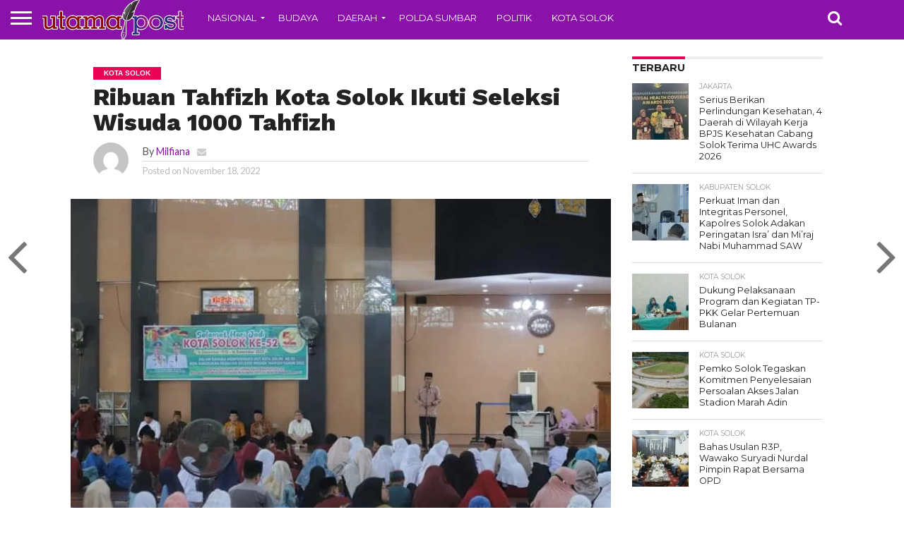

--- FILE ---
content_type: text/html; charset=UTF-8
request_url: https://utamapost.co.id/ribuan-tahfizh-kota-solok-ikuti-seleksi-wisuda-1000-tahfizh/
body_size: 23002
content:
<!DOCTYPE html>
<html lang="id">
<head>
<meta charset="UTF-8" >
<meta name="viewport" id="viewport" content="width=device-width, initial-scale=1.0, maximum-scale=1.0, minimum-scale=1.0, user-scalable=no" />


<link rel="alternate" type="application/rss+xml" title="RSS 2.0" href="https://utamapost.co.id/feed/" />
<link rel="alternate" type="text/xml" title="RSS .92" href="https://utamapost.co.id/feed/rss/" />
<link rel="alternate" type="application/atom+xml" title="Atom 0.3" href="https://utamapost.co.id/feed/atom/" />
<link rel="pingback" href="https://utamapost.co.id/xmlrpc.php" />

<meta property="og:image" content="https://utamapost.co.id/wp-content/uploads/2022/11/IMG_1668835002050.jpg" />
<meta name="twitter:image" content="https://utamapost.co.id/wp-content/uploads/2022/11/IMG_1668835002050.jpg" />

<meta property="og:type" content="article" />
<meta property="og:description" content="Solok, (Utama Post), Dalam rangka memperingati HUT Kota Solok yang ke 52, Ribuan Tahfizh di kota Solok mengikuti seleksi wisuda tahfizh Kota Solok, pada Jum&#8217;at (18/11/2022), bertempat di Mesjid Agung Al Muhsinin Kota Solok. Seleksi tersebut dibuka secara symbolis oleh Wakil Wali Kota Solok Dr. H. Ramadhani Kirana Putra, SE, MM, yang juga turut dihadiri oleh, [&hellip;]" />
<meta name="twitter:card" content="summary">
<meta name="twitter:url" content="https://utamapost.co.id/ribuan-tahfizh-kota-solok-ikuti-seleksi-wisuda-1000-tahfizh/">
<meta name="twitter:title" content="Ribuan Tahfizh Kota Solok Ikuti Seleksi Wisuda 1000 Tahfizh">
<meta name="twitter:description" content="Solok, (Utama Post), Dalam rangka memperingati HUT Kota Solok yang ke 52, Ribuan Tahfizh di kota Solok mengikuti seleksi wisuda tahfizh Kota Solok, pada Jum&#8217;at (18/11/2022), bertempat di Mesjid Agung Al Muhsinin Kota Solok. Seleksi tersebut dibuka secara symbolis oleh Wakil Wali Kota Solok Dr. H. Ramadhani Kirana Putra, SE, MM, yang juga turut dihadiri oleh, [&hellip;]">


<title>Ribuan Tahfizh Kota Solok Ikuti Seleksi Wisuda 1000 Tahfizh &#8211; Utamapost</title>
<meta name='robots' content='max-image-preview:large' />
	<style>img:is([sizes="auto" i], [sizes^="auto," i]) { contain-intrinsic-size: 3000px 1500px }</style>
	<link rel='dns-prefetch' href='//www.googletagmanager.com' />
<link rel='dns-prefetch' href='//netdna.bootstrapcdn.com' />
<link rel="alternate" type="application/rss+xml" title="Utamapost &raquo; Feed" href="https://utamapost.co.id/feed/" />
<link rel="alternate" type="application/rss+xml" title="Utamapost &raquo; Umpan Komentar" href="https://utamapost.co.id/comments/feed/" />
<link rel="alternate" type="application/rss+xml" title="Utamapost &raquo; Ribuan Tahfizh Kota Solok Ikuti Seleksi Wisuda 1000 Tahfizh Umpan Komentar" href="https://utamapost.co.id/ribuan-tahfizh-kota-solok-ikuti-seleksi-wisuda-1000-tahfizh/feed/" />
<script type="text/javascript">
/* <![CDATA[ */
window._wpemojiSettings = {"baseUrl":"https:\/\/s.w.org\/images\/core\/emoji\/16.0.1\/72x72\/","ext":".png","svgUrl":"https:\/\/s.w.org\/images\/core\/emoji\/16.0.1\/svg\/","svgExt":".svg","source":{"concatemoji":"https:\/\/utamapost.co.id\/wp-includes\/js\/wp-emoji-release.min.js?ver=6.8.3"}};
/*! This file is auto-generated */
!function(s,n){var o,i,e;function c(e){try{var t={supportTests:e,timestamp:(new Date).valueOf()};sessionStorage.setItem(o,JSON.stringify(t))}catch(e){}}function p(e,t,n){e.clearRect(0,0,e.canvas.width,e.canvas.height),e.fillText(t,0,0);var t=new Uint32Array(e.getImageData(0,0,e.canvas.width,e.canvas.height).data),a=(e.clearRect(0,0,e.canvas.width,e.canvas.height),e.fillText(n,0,0),new Uint32Array(e.getImageData(0,0,e.canvas.width,e.canvas.height).data));return t.every(function(e,t){return e===a[t]})}function u(e,t){e.clearRect(0,0,e.canvas.width,e.canvas.height),e.fillText(t,0,0);for(var n=e.getImageData(16,16,1,1),a=0;a<n.data.length;a++)if(0!==n.data[a])return!1;return!0}function f(e,t,n,a){switch(t){case"flag":return n(e,"\ud83c\udff3\ufe0f\u200d\u26a7\ufe0f","\ud83c\udff3\ufe0f\u200b\u26a7\ufe0f")?!1:!n(e,"\ud83c\udde8\ud83c\uddf6","\ud83c\udde8\u200b\ud83c\uddf6")&&!n(e,"\ud83c\udff4\udb40\udc67\udb40\udc62\udb40\udc65\udb40\udc6e\udb40\udc67\udb40\udc7f","\ud83c\udff4\u200b\udb40\udc67\u200b\udb40\udc62\u200b\udb40\udc65\u200b\udb40\udc6e\u200b\udb40\udc67\u200b\udb40\udc7f");case"emoji":return!a(e,"\ud83e\udedf")}return!1}function g(e,t,n,a){var r="undefined"!=typeof WorkerGlobalScope&&self instanceof WorkerGlobalScope?new OffscreenCanvas(300,150):s.createElement("canvas"),o=r.getContext("2d",{willReadFrequently:!0}),i=(o.textBaseline="top",o.font="600 32px Arial",{});return e.forEach(function(e){i[e]=t(o,e,n,a)}),i}function t(e){var t=s.createElement("script");t.src=e,t.defer=!0,s.head.appendChild(t)}"undefined"!=typeof Promise&&(o="wpEmojiSettingsSupports",i=["flag","emoji"],n.supports={everything:!0,everythingExceptFlag:!0},e=new Promise(function(e){s.addEventListener("DOMContentLoaded",e,{once:!0})}),new Promise(function(t){var n=function(){try{var e=JSON.parse(sessionStorage.getItem(o));if("object"==typeof e&&"number"==typeof e.timestamp&&(new Date).valueOf()<e.timestamp+604800&&"object"==typeof e.supportTests)return e.supportTests}catch(e){}return null}();if(!n){if("undefined"!=typeof Worker&&"undefined"!=typeof OffscreenCanvas&&"undefined"!=typeof URL&&URL.createObjectURL&&"undefined"!=typeof Blob)try{var e="postMessage("+g.toString()+"("+[JSON.stringify(i),f.toString(),p.toString(),u.toString()].join(",")+"));",a=new Blob([e],{type:"text/javascript"}),r=new Worker(URL.createObjectURL(a),{name:"wpTestEmojiSupports"});return void(r.onmessage=function(e){c(n=e.data),r.terminate(),t(n)})}catch(e){}c(n=g(i,f,p,u))}t(n)}).then(function(e){for(var t in e)n.supports[t]=e[t],n.supports.everything=n.supports.everything&&n.supports[t],"flag"!==t&&(n.supports.everythingExceptFlag=n.supports.everythingExceptFlag&&n.supports[t]);n.supports.everythingExceptFlag=n.supports.everythingExceptFlag&&!n.supports.flag,n.DOMReady=!1,n.readyCallback=function(){n.DOMReady=!0}}).then(function(){return e}).then(function(){var e;n.supports.everything||(n.readyCallback(),(e=n.source||{}).concatemoji?t(e.concatemoji):e.wpemoji&&e.twemoji&&(t(e.twemoji),t(e.wpemoji)))}))}((window,document),window._wpemojiSettings);
/* ]]> */
</script>

<style id='wp-emoji-styles-inline-css' type='text/css'>

	img.wp-smiley, img.emoji {
		display: inline !important;
		border: none !important;
		box-shadow: none !important;
		height: 1em !important;
		width: 1em !important;
		margin: 0 0.07em !important;
		vertical-align: -0.1em !important;
		background: none !important;
		padding: 0 !important;
	}
</style>
<link rel='stylesheet' id='wp-block-library-css' href='https://utamapost.co.id/wp-includes/css/dist/block-library/style.min.css?ver=6.8.3' type='text/css' media='all' />
<style id='classic-theme-styles-inline-css' type='text/css'>
/*! This file is auto-generated */
.wp-block-button__link{color:#fff;background-color:#32373c;border-radius:9999px;box-shadow:none;text-decoration:none;padding:calc(.667em + 2px) calc(1.333em + 2px);font-size:1.125em}.wp-block-file__button{background:#32373c;color:#fff;text-decoration:none}
</style>
<style id='global-styles-inline-css' type='text/css'>
:root{--wp--preset--aspect-ratio--square: 1;--wp--preset--aspect-ratio--4-3: 4/3;--wp--preset--aspect-ratio--3-4: 3/4;--wp--preset--aspect-ratio--3-2: 3/2;--wp--preset--aspect-ratio--2-3: 2/3;--wp--preset--aspect-ratio--16-9: 16/9;--wp--preset--aspect-ratio--9-16: 9/16;--wp--preset--color--black: #000000;--wp--preset--color--cyan-bluish-gray: #abb8c3;--wp--preset--color--white: #ffffff;--wp--preset--color--pale-pink: #f78da7;--wp--preset--color--vivid-red: #cf2e2e;--wp--preset--color--luminous-vivid-orange: #ff6900;--wp--preset--color--luminous-vivid-amber: #fcb900;--wp--preset--color--light-green-cyan: #7bdcb5;--wp--preset--color--vivid-green-cyan: #00d084;--wp--preset--color--pale-cyan-blue: #8ed1fc;--wp--preset--color--vivid-cyan-blue: #0693e3;--wp--preset--color--vivid-purple: #9b51e0;--wp--preset--gradient--vivid-cyan-blue-to-vivid-purple: linear-gradient(135deg,rgba(6,147,227,1) 0%,rgb(155,81,224) 100%);--wp--preset--gradient--light-green-cyan-to-vivid-green-cyan: linear-gradient(135deg,rgb(122,220,180) 0%,rgb(0,208,130) 100%);--wp--preset--gradient--luminous-vivid-amber-to-luminous-vivid-orange: linear-gradient(135deg,rgba(252,185,0,1) 0%,rgba(255,105,0,1) 100%);--wp--preset--gradient--luminous-vivid-orange-to-vivid-red: linear-gradient(135deg,rgba(255,105,0,1) 0%,rgb(207,46,46) 100%);--wp--preset--gradient--very-light-gray-to-cyan-bluish-gray: linear-gradient(135deg,rgb(238,238,238) 0%,rgb(169,184,195) 100%);--wp--preset--gradient--cool-to-warm-spectrum: linear-gradient(135deg,rgb(74,234,220) 0%,rgb(151,120,209) 20%,rgb(207,42,186) 40%,rgb(238,44,130) 60%,rgb(251,105,98) 80%,rgb(254,248,76) 100%);--wp--preset--gradient--blush-light-purple: linear-gradient(135deg,rgb(255,206,236) 0%,rgb(152,150,240) 100%);--wp--preset--gradient--blush-bordeaux: linear-gradient(135deg,rgb(254,205,165) 0%,rgb(254,45,45) 50%,rgb(107,0,62) 100%);--wp--preset--gradient--luminous-dusk: linear-gradient(135deg,rgb(255,203,112) 0%,rgb(199,81,192) 50%,rgb(65,88,208) 100%);--wp--preset--gradient--pale-ocean: linear-gradient(135deg,rgb(255,245,203) 0%,rgb(182,227,212) 50%,rgb(51,167,181) 100%);--wp--preset--gradient--electric-grass: linear-gradient(135deg,rgb(202,248,128) 0%,rgb(113,206,126) 100%);--wp--preset--gradient--midnight: linear-gradient(135deg,rgb(2,3,129) 0%,rgb(40,116,252) 100%);--wp--preset--font-size--small: 13px;--wp--preset--font-size--medium: 20px;--wp--preset--font-size--large: 36px;--wp--preset--font-size--x-large: 42px;--wp--preset--spacing--20: 0.44rem;--wp--preset--spacing--30: 0.67rem;--wp--preset--spacing--40: 1rem;--wp--preset--spacing--50: 1.5rem;--wp--preset--spacing--60: 2.25rem;--wp--preset--spacing--70: 3.38rem;--wp--preset--spacing--80: 5.06rem;--wp--preset--shadow--natural: 6px 6px 9px rgba(0, 0, 0, 0.2);--wp--preset--shadow--deep: 12px 12px 50px rgba(0, 0, 0, 0.4);--wp--preset--shadow--sharp: 6px 6px 0px rgba(0, 0, 0, 0.2);--wp--preset--shadow--outlined: 6px 6px 0px -3px rgba(255, 255, 255, 1), 6px 6px rgba(0, 0, 0, 1);--wp--preset--shadow--crisp: 6px 6px 0px rgba(0, 0, 0, 1);}:where(.is-layout-flex){gap: 0.5em;}:where(.is-layout-grid){gap: 0.5em;}body .is-layout-flex{display: flex;}.is-layout-flex{flex-wrap: wrap;align-items: center;}.is-layout-flex > :is(*, div){margin: 0;}body .is-layout-grid{display: grid;}.is-layout-grid > :is(*, div){margin: 0;}:where(.wp-block-columns.is-layout-flex){gap: 2em;}:where(.wp-block-columns.is-layout-grid){gap: 2em;}:where(.wp-block-post-template.is-layout-flex){gap: 1.25em;}:where(.wp-block-post-template.is-layout-grid){gap: 1.25em;}.has-black-color{color: var(--wp--preset--color--black) !important;}.has-cyan-bluish-gray-color{color: var(--wp--preset--color--cyan-bluish-gray) !important;}.has-white-color{color: var(--wp--preset--color--white) !important;}.has-pale-pink-color{color: var(--wp--preset--color--pale-pink) !important;}.has-vivid-red-color{color: var(--wp--preset--color--vivid-red) !important;}.has-luminous-vivid-orange-color{color: var(--wp--preset--color--luminous-vivid-orange) !important;}.has-luminous-vivid-amber-color{color: var(--wp--preset--color--luminous-vivid-amber) !important;}.has-light-green-cyan-color{color: var(--wp--preset--color--light-green-cyan) !important;}.has-vivid-green-cyan-color{color: var(--wp--preset--color--vivid-green-cyan) !important;}.has-pale-cyan-blue-color{color: var(--wp--preset--color--pale-cyan-blue) !important;}.has-vivid-cyan-blue-color{color: var(--wp--preset--color--vivid-cyan-blue) !important;}.has-vivid-purple-color{color: var(--wp--preset--color--vivid-purple) !important;}.has-black-background-color{background-color: var(--wp--preset--color--black) !important;}.has-cyan-bluish-gray-background-color{background-color: var(--wp--preset--color--cyan-bluish-gray) !important;}.has-white-background-color{background-color: var(--wp--preset--color--white) !important;}.has-pale-pink-background-color{background-color: var(--wp--preset--color--pale-pink) !important;}.has-vivid-red-background-color{background-color: var(--wp--preset--color--vivid-red) !important;}.has-luminous-vivid-orange-background-color{background-color: var(--wp--preset--color--luminous-vivid-orange) !important;}.has-luminous-vivid-amber-background-color{background-color: var(--wp--preset--color--luminous-vivid-amber) !important;}.has-light-green-cyan-background-color{background-color: var(--wp--preset--color--light-green-cyan) !important;}.has-vivid-green-cyan-background-color{background-color: var(--wp--preset--color--vivid-green-cyan) !important;}.has-pale-cyan-blue-background-color{background-color: var(--wp--preset--color--pale-cyan-blue) !important;}.has-vivid-cyan-blue-background-color{background-color: var(--wp--preset--color--vivid-cyan-blue) !important;}.has-vivid-purple-background-color{background-color: var(--wp--preset--color--vivid-purple) !important;}.has-black-border-color{border-color: var(--wp--preset--color--black) !important;}.has-cyan-bluish-gray-border-color{border-color: var(--wp--preset--color--cyan-bluish-gray) !important;}.has-white-border-color{border-color: var(--wp--preset--color--white) !important;}.has-pale-pink-border-color{border-color: var(--wp--preset--color--pale-pink) !important;}.has-vivid-red-border-color{border-color: var(--wp--preset--color--vivid-red) !important;}.has-luminous-vivid-orange-border-color{border-color: var(--wp--preset--color--luminous-vivid-orange) !important;}.has-luminous-vivid-amber-border-color{border-color: var(--wp--preset--color--luminous-vivid-amber) !important;}.has-light-green-cyan-border-color{border-color: var(--wp--preset--color--light-green-cyan) !important;}.has-vivid-green-cyan-border-color{border-color: var(--wp--preset--color--vivid-green-cyan) !important;}.has-pale-cyan-blue-border-color{border-color: var(--wp--preset--color--pale-cyan-blue) !important;}.has-vivid-cyan-blue-border-color{border-color: var(--wp--preset--color--vivid-cyan-blue) !important;}.has-vivid-purple-border-color{border-color: var(--wp--preset--color--vivid-purple) !important;}.has-vivid-cyan-blue-to-vivid-purple-gradient-background{background: var(--wp--preset--gradient--vivid-cyan-blue-to-vivid-purple) !important;}.has-light-green-cyan-to-vivid-green-cyan-gradient-background{background: var(--wp--preset--gradient--light-green-cyan-to-vivid-green-cyan) !important;}.has-luminous-vivid-amber-to-luminous-vivid-orange-gradient-background{background: var(--wp--preset--gradient--luminous-vivid-amber-to-luminous-vivid-orange) !important;}.has-luminous-vivid-orange-to-vivid-red-gradient-background{background: var(--wp--preset--gradient--luminous-vivid-orange-to-vivid-red) !important;}.has-very-light-gray-to-cyan-bluish-gray-gradient-background{background: var(--wp--preset--gradient--very-light-gray-to-cyan-bluish-gray) !important;}.has-cool-to-warm-spectrum-gradient-background{background: var(--wp--preset--gradient--cool-to-warm-spectrum) !important;}.has-blush-light-purple-gradient-background{background: var(--wp--preset--gradient--blush-light-purple) !important;}.has-blush-bordeaux-gradient-background{background: var(--wp--preset--gradient--blush-bordeaux) !important;}.has-luminous-dusk-gradient-background{background: var(--wp--preset--gradient--luminous-dusk) !important;}.has-pale-ocean-gradient-background{background: var(--wp--preset--gradient--pale-ocean) !important;}.has-electric-grass-gradient-background{background: var(--wp--preset--gradient--electric-grass) !important;}.has-midnight-gradient-background{background: var(--wp--preset--gradient--midnight) !important;}.has-small-font-size{font-size: var(--wp--preset--font-size--small) !important;}.has-medium-font-size{font-size: var(--wp--preset--font-size--medium) !important;}.has-large-font-size{font-size: var(--wp--preset--font-size--large) !important;}.has-x-large-font-size{font-size: var(--wp--preset--font-size--x-large) !important;}
:where(.wp-block-post-template.is-layout-flex){gap: 1.25em;}:where(.wp-block-post-template.is-layout-grid){gap: 1.25em;}
:where(.wp-block-columns.is-layout-flex){gap: 2em;}:where(.wp-block-columns.is-layout-grid){gap: 2em;}
:root :where(.wp-block-pullquote){font-size: 1.5em;line-height: 1.6;}
</style>
<link rel='stylesheet' id='mvp-score-style-css' href='https://utamapost.co.id/wp-content/plugins/mvp-scoreboard/css/score-style.css?ver=6.8.3' type='text/css' media='all' />
<link rel='stylesheet' id='mvp-reset-css' href='https://utamapost.co.id/wp-content/themes/flex/flex-mag/css/reset.css?ver=6.8.3' type='text/css' media='all' />
<link rel='stylesheet' id='mvp-fontawesome-css' href='//netdna.bootstrapcdn.com/font-awesome/4.7.0/css/font-awesome.css?ver=6.8.3' type='text/css' media='all' />
<link rel='stylesheet' id='mvp-style-css' href='https://utamapost.co.id/wp-content/themes/flex/flex-mag/style.css?ver=6.8.3' type='text/css' media='all' />
<!--[if lt IE 10]>
<link rel='stylesheet' id='mvp-iecss-css' href='https://utamapost.co.id/wp-content/themes/flex/flex-mag/css/iecss.css?ver=6.8.3' type='text/css' media='all' />
<![endif]-->
<link rel='stylesheet' id='mvp-media-queries-css' href='https://utamapost.co.id/wp-content/themes/flex/flex-mag/css/media-queries.css?ver=6.8.3' type='text/css' media='all' />
<style id='akismet-widget-style-inline-css' type='text/css'>

			.a-stats {
				--akismet-color-mid-green: #357b49;
				--akismet-color-white: #fff;
				--akismet-color-light-grey: #f6f7f7;

				max-width: 350px;
				width: auto;
			}

			.a-stats * {
				all: unset;
				box-sizing: border-box;
			}

			.a-stats strong {
				font-weight: 600;
			}

			.a-stats a.a-stats__link,
			.a-stats a.a-stats__link:visited,
			.a-stats a.a-stats__link:active {
				background: var(--akismet-color-mid-green);
				border: none;
				box-shadow: none;
				border-radius: 8px;
				color: var(--akismet-color-white);
				cursor: pointer;
				display: block;
				font-family: -apple-system, BlinkMacSystemFont, 'Segoe UI', 'Roboto', 'Oxygen-Sans', 'Ubuntu', 'Cantarell', 'Helvetica Neue', sans-serif;
				font-weight: 500;
				padding: 12px;
				text-align: center;
				text-decoration: none;
				transition: all 0.2s ease;
			}

			/* Extra specificity to deal with TwentyTwentyOne focus style */
			.widget .a-stats a.a-stats__link:focus {
				background: var(--akismet-color-mid-green);
				color: var(--akismet-color-white);
				text-decoration: none;
			}

			.a-stats a.a-stats__link:hover {
				filter: brightness(110%);
				box-shadow: 0 4px 12px rgba(0, 0, 0, 0.06), 0 0 2px rgba(0, 0, 0, 0.16);
			}

			.a-stats .count {
				color: var(--akismet-color-white);
				display: block;
				font-size: 1.5em;
				line-height: 1.4;
				padding: 0 13px;
				white-space: nowrap;
			}
		
</style>
<script type="text/javascript" src="https://utamapost.co.id/wp-includes/js/jquery/jquery.min.js?ver=3.7.1" id="jquery-core-js"></script>
<script type="text/javascript" src="https://utamapost.co.id/wp-includes/js/jquery/jquery-migrate.min.js?ver=3.4.1" id="jquery-migrate-js"></script>

<!-- Potongan tag Google (gtag.js) ditambahkan oleh Site Kit -->
<!-- Snippet Google Analytics telah ditambahkan oleh Site Kit -->
<script type="text/javascript" src="https://www.googletagmanager.com/gtag/js?id=GT-P35FVNF" id="google_gtagjs-js" async></script>
<script type="text/javascript" id="google_gtagjs-js-after">
/* <![CDATA[ */
window.dataLayer = window.dataLayer || [];function gtag(){dataLayer.push(arguments);}
gtag("set","linker",{"domains":["utamapost.co.id"]});
gtag("js", new Date());
gtag("set", "developer_id.dZTNiMT", true);
gtag("config", "GT-P35FVNF");
/* ]]> */
</script>
<link rel="https://api.w.org/" href="https://utamapost.co.id/wp-json/" /><link rel="alternate" title="JSON" type="application/json" href="https://utamapost.co.id/wp-json/wp/v2/posts/1999" /><link rel="EditURI" type="application/rsd+xml" title="RSD" href="https://utamapost.co.id/xmlrpc.php?rsd" />
<meta name="generator" content="WordPress 6.8.3" />
<link rel="canonical" href="https://utamapost.co.id/ribuan-tahfizh-kota-solok-ikuti-seleksi-wisuda-1000-tahfizh/" />
<link rel='shortlink' href='https://utamapost.co.id/?p=1999' />
<link rel="alternate" title="oEmbed (JSON)" type="application/json+oembed" href="https://utamapost.co.id/wp-json/oembed/1.0/embed?url=https%3A%2F%2Futamapost.co.id%2Fribuan-tahfizh-kota-solok-ikuti-seleksi-wisuda-1000-tahfizh%2F" />
<link rel="alternate" title="oEmbed (XML)" type="text/xml+oembed" href="https://utamapost.co.id/wp-json/oembed/1.0/embed?url=https%3A%2F%2Futamapost.co.id%2Fribuan-tahfizh-kota-solok-ikuti-seleksi-wisuda-1000-tahfizh%2F&#038;format=xml" />
<meta name="generator" content="Site Kit by Google 1.171.0" />
<style type='text/css'>

@import url(//fonts.googleapis.com/css?family=Oswald:400,700|Lato:400,700|Work+Sans:900|Montserrat:400,700|Open+Sans:800|Playfair+Display:400,700,900|Quicksand|Raleway:200,400,700|Roboto+Slab:400,700|Work+Sans:100,200,300,400,500,600,700,800,900|Montserrat:100,200,300,400,500,600,700,800,900|Work+Sans:100,200,300,400,400italic,500,600,700,700italic,800,900|Lato:100,200,300,400,400italic,500,600,700,700italic,800,900|Montserrat:100,200,300,400,500,600,700,800,900&subset=latin,latin-ext,cyrillic,cyrillic-ext,greek-ext,greek,vietnamese);

#wallpaper {
	background: url() no-repeat 50% 0;
	}
body,
.blog-widget-text p,
.feat-widget-text p,
.post-info-right,
span.post-excerpt,
span.feat-caption,
span.soc-count-text,
#content-main p,
#commentspopup .comments-pop,
.archive-list-text p,
.author-box-bot p,
#post-404 p,
.foot-widget,
#home-feat-text p,
.feat-top2-left-text p,
.feat-wide1-text p,
.feat-wide4-text p,
#content-main table,
.foot-copy p,
.video-main-text p {
	font-family: 'Lato', sans-serif;
	}

a,
a:visited,
.post-info-name a {
	color: #8a12a8;
	}

a:hover {
	color: #999999;
	}

.fly-but-wrap,
span.feat-cat,
span.post-head-cat,
.prev-next-text a,
.prev-next-text a:visited,
.prev-next-text a:hover {
	background: #eb0254;
	}

.fly-but-wrap {
	background: #8a12a8;
	}

.fly-but-wrap span {
	background: #ffffff;
	}

.woocommerce .star-rating span:before {
	color: #eb0254;
	}

.woocommerce .widget_price_filter .ui-slider .ui-slider-range,
.woocommerce .widget_price_filter .ui-slider .ui-slider-handle {
	background-color: #eb0254;
	}

.woocommerce span.onsale,
.woocommerce #respond input#submit.alt,
.woocommerce a.button.alt,
.woocommerce button.button.alt,
.woocommerce input.button.alt,
.woocommerce #respond input#submit.alt:hover,
.woocommerce a.button.alt:hover,
.woocommerce button.button.alt:hover,
.woocommerce input.button.alt:hover {
	background-color: #eb0254;
	}

span.post-header {
	border-top: 4px solid #eb0254;
	}

#main-nav-wrap,
nav.main-menu-wrap,
.nav-logo,
.nav-right-wrap,
.nav-menu-out,
.nav-logo-out,
#head-main-top {
	-webkit-backface-visibility: hidden;
	background: #8a12a8;
	}

nav.main-menu-wrap ul li a,
.nav-menu-out:hover ul li:hover a,
.nav-menu-out:hover span.nav-search-but:hover i,
.nav-menu-out:hover span.nav-soc-but:hover i,
span.nav-search-but i,
span.nav-soc-but i {
	color: #ffffff;
	}

.nav-menu-out:hover li.menu-item-has-children:hover a:after,
nav.main-menu-wrap ul li.menu-item-has-children a:after {
	border-color: #ffffff transparent transparent transparent;
	}

.nav-menu-out:hover ul li a,
.nav-menu-out:hover span.nav-search-but i,
.nav-menu-out:hover span.nav-soc-but i {
	color: #fdacc8;
	}

.nav-menu-out:hover li.menu-item-has-children a:after {
	border-color: #fdacc8 transparent transparent transparent;
	}

.nav-menu-out:hover ul li ul.mega-list li a,
.side-list-text p,
.row-widget-text p,
.blog-widget-text h2,
.feat-widget-text h2,
.archive-list-text h2,
h2.author-list-head a,
.mvp-related-text a {
	color: #222222;
	}

ul.mega-list li:hover a,
ul.side-list li:hover .side-list-text p,
ul.row-widget-list li:hover .row-widget-text p,
ul.blog-widget-list li:hover .blog-widget-text h2,
.feat-widget-wrap:hover .feat-widget-text h2,
ul.archive-list li:hover .archive-list-text h2,
ul.archive-col-list li:hover .archive-list-text h2,
h2.author-list-head a:hover,
.mvp-related-posts ul li:hover .mvp-related-text a {
	color: #999999 !important;
	}

span.more-posts-text,
a.inf-more-but,
#comments-button a,
#comments-button span.comment-but-text {
	border: 1px solid #8a12a8;
	}

span.more-posts-text,
a.inf-more-but,
#comments-button a,
#comments-button span.comment-but-text {
	color: #8a12a8 !important;
	}

#comments-button a:hover,
#comments-button span.comment-but-text:hover,
a.inf-more-but:hover,
span.more-posts-text:hover {
	background: #8a12a8;
	}

nav.main-menu-wrap ul li a,
ul.col-tabs li a,
nav.fly-nav-menu ul li a,
.foot-menu .menu li a {
	font-family: 'Montserrat', sans-serif;
	}

.feat-top2-right-text h2,
.side-list-text p,
.side-full-text p,
.row-widget-text p,
.feat-widget-text h2,
.blog-widget-text h2,
.prev-next-text a,
.prev-next-text a:visited,
.prev-next-text a:hover,
span.post-header,
.archive-list-text h2,
#woo-content h1.page-title,
.woocommerce div.product .product_title,
.woocommerce ul.products li.product h3,
.video-main-text h2,
.mvp-related-text a {
	font-family: 'Montserrat', sans-serif;
	}

.feat-wide-sub-text h2,
#home-feat-text h2,
.feat-top2-left-text h2,
.feat-wide1-text h2,
.feat-wide4-text h2,
.feat-wide5-text h2,
h1.post-title,
#content-main h1.post-title,
#post-404 h1,
h1.post-title-wide,
#content-main blockquote p,
#commentspopup #content-main h1 {
	font-family: 'Work Sans', sans-serif;
	}

h3.home-feat-title,
h3.side-list-title,
#infscr-loading,
.score-nav-menu select,
h1.cat-head,
h1.arch-head,
h2.author-list-head,
h3.foot-head,
.woocommerce ul.product_list_widget span.product-title,
.woocommerce ul.product_list_widget li a,
.woocommerce #reviews #comments ol.commentlist li .comment-text p.meta,
.woocommerce .related h2,
.woocommerce div.product .woocommerce-tabs .panel h2,
.woocommerce div.product .product_title,
#content-main h1,
#content-main h2,
#content-main h3,
#content-main h4,
#content-main h5,
#content-main h6 {
	font-family: 'Work Sans', sans-serif;
	}

</style>
	
<style type="text/css">


.post-cont-out,
.post-cont-in {
	margin-right: 0;
	}

.nav-links {
	display: none;
	}








</style>

<meta name="generator" content="Powered by WPBakery Page Builder - drag and drop page builder for WordPress."/>
<!--[if lte IE 9]><link rel="stylesheet" type="text/css" href="https://utamapost.co.id/wp-content/plugins/js_composer/assets/css/vc_lte_ie9.min.css" media="screen"><![endif]--><noscript><style type="text/css"> .wpb_animate_when_almost_visible { opacity: 1; }</style></noscript>
</head>

<body class="wp-singular post-template-default single single-post postid-1999 single-format-standard wp-theme-flexflex-mag wpb-js-composer js-comp-ver-5.5.4 vc_responsive">
	<div id="site" class="left relative">
		<div id="site-wrap" class="left relative">
						<div id="fly-wrap">
	<div class="fly-wrap-out">
		<div class="fly-side-wrap">
			<ul class="fly-bottom-soc left relative">
																																									<li class="rss-soc">
						<a href="https://utamapost.co.id/feed/rss/" target="_blank">
						<i class="fa fa-rss fa-2"></i>
						</a>
					</li>
							</ul>
		</div><!--fly-side-wrap-->
		<div class="fly-wrap-in">
			<div id="fly-menu-wrap">
				<nav class="fly-nav-menu left relative">
					<div class="menu-utama-container"><ul id="menu-utama" class="menu"><li id="menu-item-133" class="menu-item menu-item-type-taxonomy menu-item-object-category menu-item-has-children menu-item-133"><a href="https://utamapost.co.id/category/nasional/">Nasional</a>
<ul class="sub-menu">
	<li id="menu-item-1964" class="menu-item menu-item-type-taxonomy menu-item-object-category menu-item-1964"><a href="https://utamapost.co.id/category/jakarta/">Jakarta</a></li>
</ul>
</li>
<li id="menu-item-128" class="menu-item menu-item-type-taxonomy menu-item-object-category menu-item-128"><a href="https://utamapost.co.id/category/budaya/">Budaya</a></li>
<li id="menu-item-129" class="menu-item menu-item-type-taxonomy menu-item-object-category menu-item-has-children menu-item-129"><a href="https://utamapost.co.id/category/daerah/">Daerah</a>
<ul class="sub-menu">
	<li id="menu-item-1965" class="menu-item menu-item-type-taxonomy menu-item-object-category menu-item-1965"><a href="https://utamapost.co.id/category/bukittinggi/">Bukittinggi</a></li>
	<li id="menu-item-131" class="menu-item menu-item-type-taxonomy menu-item-object-category menu-item-131"><a href="https://utamapost.co.id/category/pasaman/">Pasaman</a></li>
	<li id="menu-item-1966" class="menu-item menu-item-type-taxonomy menu-item-object-category menu-item-1966"><a href="https://utamapost.co.id/category/kota-payakumbuh/">Kota Payakumbuh</a></li>
	<li id="menu-item-1968" class="menu-item menu-item-type-taxonomy menu-item-object-category menu-item-1968"><a href="https://utamapost.co.id/category/lipsus-kota-payakumbuh/">Lipsus Kota Payakumbuh</a></li>
</ul>
</li>
<li id="menu-item-130" class="menu-item menu-item-type-taxonomy menu-item-object-category menu-item-130"><a href="https://utamapost.co.id/category/polda-sumbar/">Polda Sumbar</a></li>
<li id="menu-item-132" class="menu-item menu-item-type-taxonomy menu-item-object-category menu-item-132"><a href="https://utamapost.co.id/category/politik/">Politik</a></li>
<li id="menu-item-1967" class="menu-item menu-item-type-taxonomy menu-item-object-category current-post-ancestor current-menu-parent current-post-parent menu-item-1967"><a href="https://utamapost.co.id/category/kota-solok/">Kota Solok</a></li>
</ul></div>				</nav>
			</div><!--fly-menu-wrap-->
		</div><!--fly-wrap-in-->
	</div><!--fly-wrap-out-->
</div><!--fly-wrap-->			<div id="head-main-wrap" class="left relative">
				<div id="head-main-top" class="left relative">
																																									</div><!--head-main-top-->
				<div id="main-nav-wrap">
					<div class="nav-out">
						<div class="nav-in">
							<div id="main-nav-cont" class="left" itemscope itemtype="http://schema.org/Organization">
								<div class="nav-logo-out">
									<div class="nav-left-wrap left relative">
										<div class="fly-but-wrap left relative">
											<span></span>
											<span></span>
											<span></span>
											<span></span>
										</div><!--fly-but-wrap-->
																					<div class="nav-logo left">
																									<a itemprop="url" href="https://utamapost.co.id/"><img itemprop="logo" src="http://utamapost.co.id/wp-content/uploads/2022/11/WhatsApp_Image_2022-11-18_at_12.27.44-removebg-preview.png" alt="Utamapost" data-rjs="2" /></a>
																																					<h2 class="mvp-logo-title">Utamapost</h2>
																							</div><!--nav-logo-->
																			</div><!--nav-left-wrap-->
									<div class="nav-logo-in">
										<div class="nav-menu-out">
											<div class="nav-menu-in">
												<nav class="main-menu-wrap left">
													<div class="menu-utama-container"><ul id="menu-utama-1" class="menu"><li class="menu-item menu-item-type-taxonomy menu-item-object-category menu-item-has-children menu-item-133"><a href="https://utamapost.co.id/category/nasional/">Nasional</a>
<ul class="sub-menu">
	<li class="menu-item menu-item-type-taxonomy menu-item-object-category menu-item-1964"><a href="https://utamapost.co.id/category/jakarta/">Jakarta</a></li>
</ul>
</li>
<li class="menu-item menu-item-type-taxonomy menu-item-object-category menu-item-128"><a href="https://utamapost.co.id/category/budaya/">Budaya</a></li>
<li class="menu-item menu-item-type-taxonomy menu-item-object-category menu-item-has-children menu-item-129"><a href="https://utamapost.co.id/category/daerah/">Daerah</a>
<ul class="sub-menu">
	<li class="menu-item menu-item-type-taxonomy menu-item-object-category menu-item-1965"><a href="https://utamapost.co.id/category/bukittinggi/">Bukittinggi</a></li>
	<li class="menu-item menu-item-type-taxonomy menu-item-object-category menu-item-131"><a href="https://utamapost.co.id/category/pasaman/">Pasaman</a></li>
	<li class="menu-item menu-item-type-taxonomy menu-item-object-category menu-item-1966"><a href="https://utamapost.co.id/category/kota-payakumbuh/">Kota Payakumbuh</a></li>
	<li class="menu-item menu-item-type-taxonomy menu-item-object-category menu-item-1968"><a href="https://utamapost.co.id/category/lipsus-kota-payakumbuh/">Lipsus Kota Payakumbuh</a></li>
</ul>
</li>
<li class="menu-item menu-item-type-taxonomy menu-item-object-category menu-item-130"><a href="https://utamapost.co.id/category/polda-sumbar/">Polda Sumbar</a></li>
<li class="menu-item menu-item-type-taxonomy menu-item-object-category menu-item-132"><a href="https://utamapost.co.id/category/politik/">Politik</a></li>
<li class="menu-item menu-item-type-taxonomy menu-item-object-category current-post-ancestor current-menu-parent current-post-parent menu-item-1967"><a href="https://utamapost.co.id/category/kota-solok/">Kota Solok</a></li>
</ul></div>												</nav>
											</div><!--nav-menu-in-->
											<div class="nav-right-wrap relative">
												<div class="nav-search-wrap left relative">
													<span class="nav-search-but left"><i class="fa fa-search fa-2"></i></span>
													<div class="search-fly-wrap">
														<form method="get" id="searchform" action="https://utamapost.co.id/">
	<input type="text" name="s" id="s" value="Type search term and press enter" onfocus='if (this.value == "Type search term and press enter") { this.value = ""; }' onblur='if (this.value == "") { this.value = "Type search term and press enter"; }' />
	<input type="hidden" id="searchsubmit" value="Search" />
</form>													</div><!--search-fly-wrap-->
												</div><!--nav-search-wrap-->
																																			</div><!--nav-right-wrap-->
										</div><!--nav-menu-out-->
									</div><!--nav-logo-in-->
								</div><!--nav-logo-out-->
							</div><!--main-nav-cont-->
						</div><!--nav-in-->
					</div><!--nav-out-->
				</div><!--main-nav-wrap-->
			</div><!--head-main-wrap-->
										<div id="body-main-wrap" class="left relative" itemscope itemtype="http://schema.org/NewsArticle">
					<meta itemscope itemprop="mainEntityOfPage"  itemType="https://schema.org/WebPage" itemid="https://utamapost.co.id/ribuan-tahfizh-kota-solok-ikuti-seleksi-wisuda-1000-tahfizh/"/>
																																			<div class="body-main-out relative">
					<div class="body-main-in">
						<div id="body-main-cont" class="left relative">
																		<div id="post-main-wrap" class="left relative">
	<div class="post-wrap-out1">
		<div class="post-wrap-in1">
			<div id="post-left-col" class="relative">
									<article id="post-area" class="post-1999 post type-post status-publish format-standard has-post-thumbnail hentry category-kota-solok tag-headline">
													<header id="post-header">
																	<a class="post-cat-link" href="https://utamapost.co.id/category/kota-solok/"><span class="post-head-cat">Kota Solok</span></a>
																<h1 class="post-title entry-title left" itemprop="headline">Ribuan Tahfizh Kota Solok Ikuti Seleksi Wisuda 1000 Tahfizh</h1>
																	<div id="post-info-wrap" class="left relative">
										<div class="post-info-out">
											<div class="post-info-img left relative">
												<img alt='' src='https://secure.gravatar.com/avatar/3ed0e3b77817384f746282608940fb6b74a035f4489ee6d281271476a7332ac5?s=50&#038;d=mm&#038;r=g' srcset='https://secure.gravatar.com/avatar/3ed0e3b77817384f746282608940fb6b74a035f4489ee6d281271476a7332ac5?s=100&#038;d=mm&#038;r=g 2x' class='avatar avatar-50 photo' height='50' width='50' decoding='async'/>											</div><!--post-info-img-->
											<div class="post-info-in">
												<div class="post-info-right left relative">
													<div class="post-info-name left relative" itemprop="author" itemscope itemtype="https://schema.org/Person">
														<span class="post-info-text">By</span> <span class="author-name vcard fn author" itemprop="name"><a href="https://utamapost.co.id/author/milfiana/" title="Pos-pos oleh Milfiana" rel="author">Milfiana</a></span>  <span class="author-email"><a href="mailto:milfianautamapost@gmail.com"><i class="fa fa-envelope fa-2"></i></a></span>													</div><!--post-info-name-->
													<div class="post-info-date left relative">
														<span class="post-info-text">Posted on</span> <span class="post-date updated"><time class="post-date updated" itemprop="datePublished" datetime="2022-11-18">November 18, 2022</time></span>
														<meta itemprop="dateModified" content="2022-11-19"/>
													</div><!--post-info-date-->
												</div><!--post-info-right-->
											</div><!--post-info-in-->
										</div><!--post-info-out-->
									</div><!--post-info-wrap-->
															</header><!--post-header-->
																																																									<div id="post-feat-img" class="left relative" itemprop="image" itemscope itemtype="https://schema.org/ImageObject">
												<img width="720" height="480" src="https://utamapost.co.id/wp-content/uploads/2022/11/IMG_1668835002050.jpg" class="attachment- size- wp-post-image" alt="" decoding="async" fetchpriority="high" srcset="https://utamapost.co.id/wp-content/uploads/2022/11/IMG_1668835002050.jpg 720w, https://utamapost.co.id/wp-content/uploads/2022/11/IMG_1668835002050-300x200.jpg 300w" sizes="(max-width: 720px) 100vw, 720px" />																								<meta itemprop="url" content="https://utamapost.co.id/wp-content/uploads/2022/11/IMG_1668835002050.jpg">
												<meta itemprop="width" content="720">
												<meta itemprop="height" content="480">
												<div class="post-feat-text">
																																						</div><!--post-feat-text-->
											</div><!--post-feat-img-->
																																														<div id="content-area" itemprop="articleBody" class="post-1999 post type-post status-publish format-standard has-post-thumbnail hentry category-kota-solok tag-headline">
							<div class="post-cont-out">
								<div class="post-cont-in">
									<div id="content-main" class="left relative">

																															
																											<section class="social-sharing-top">
												<a href="#" onclick="window.open('http://www.facebook.com/sharer.php?u=https://utamapost.co.id/ribuan-tahfizh-kota-solok-ikuti-seleksi-wisuda-1000-tahfizh/&amp;t=Ribuan Tahfizh Kota Solok Ikuti Seleksi Wisuda 1000 Tahfizh', 'facebookShare', 'width=626,height=436'); return false;" title="Share on Facebook"><div class="facebook-share"><span class="fb-but1"><i class="fa fa-facebook fa-2"></i></span><span class="social-text">Share</span></div></a>
												<a href="#" onclick="window.open('http://twitter.com/share?text=Ribuan Tahfizh Kota Solok Ikuti Seleksi Wisuda 1000 Tahfizh -&amp;url=https://utamapost.co.id/ribuan-tahfizh-kota-solok-ikuti-seleksi-wisuda-1000-tahfizh/', 'twitterShare', 'width=626,height=436'); return false;" title="Tweet This Post"><div class="twitter-share"><span class="twitter-but1"><i class="fa fa-twitter fa-2"></i></span><span class="social-text">Tweet</span></div></a>
												<a href="whatsapp://send?text=Ribuan Tahfizh Kota Solok Ikuti Seleksi Wisuda 1000 Tahfizh https://utamapost.co.id/ribuan-tahfizh-kota-solok-ikuti-seleksi-wisuda-1000-tahfizh/"><div class="whatsapp-share"><span class="whatsapp-but1"><i class="fa fa-whatsapp fa-2"></i></span><span class="social-text">Share</span></div></a>
												<a href="#" onclick="window.open('http://pinterest.com/pin/create/button/?url=https://utamapost.co.id/ribuan-tahfizh-kota-solok-ikuti-seleksi-wisuda-1000-tahfizh/&amp;media=https://utamapost.co.id/wp-content/uploads/2022/11/IMG_1668835002050.jpg&amp;description=Ribuan Tahfizh Kota Solok Ikuti Seleksi Wisuda 1000 Tahfizh', 'pinterestShare', 'width=750,height=350'); return false;" title="Pin This Post"><div class="pinterest-share"><span class="pinterest-but1"><i class="fa fa-pinterest-p fa-2"></i></span><span class="social-text">Share</span></div></a>
												<a href="mailto:?subject=Ribuan Tahfizh Kota Solok Ikuti Seleksi Wisuda 1000 Tahfizh&amp;BODY=I found this article interesting and thought of sharing it with you. Check it out: https://utamapost.co.id/ribuan-tahfizh-kota-solok-ikuti-seleksi-wisuda-1000-tahfizh/"><div class="email-share"><span class="email-but"><i class="fa fa-envelope fa-2"></i></span><span class="social-text">Email</span></div></a>
																																																					<a href="https://utamapost.co.id/ribuan-tahfizh-kota-solok-ikuti-seleksi-wisuda-1000-tahfizh/#respond"><div class="social-comments comment-click-1999"><i class="fa fa-commenting fa-2"></i><span class="social-text-com">Comments</span></div></a>
																																				</section><!--social-sharing-top-->
																														
<p>Solok, (Utama Post), Dalam rangka memperingati HUT Kota Solok yang ke 52, Ribuan Tahfizh di kota Solok mengikuti seleksi wisuda tahfizh Kota Solok, pada Jum&#8217;at (18/11/2022), bertempat di Mesjid Agung Al Muhsinin Kota Solok.</p>



<p>Seleksi tersebut dibuka secara symbolis oleh Wakil Wali Kota Solok Dr. H. Ramadhani Kirana Putra, SE, MM, yang juga turut dihadiri oleh, Kakan Kemenag Kota Solok Afrizal Thaib, Kabag Kesra Sekretariat Kota Solok Irsyad, Para Penguji dari Provinsi Sumatera Barat, serta pendamping dan peserta seleksi Wisuda Tahfizh.</p>



<p>Wawako Ramadhani mengungkapkan bahwa, &#8220;rangkaian kegiatan seleksi wisuda tahfizh bertujuan untuk menguji kemampuan menghafal para hafizh dan hafizhah sekaligus menentukan hafizh dan hafizhah terbaik se- Kota Solok, merupakan sebuah kebanggaaan melihat, cukup tinggi animo masyarakat Kota Solok mengikuti kegiatan seleksi yang digelar oleh Pemerintah Kota&#8221;.&nbsp;</p>



<p>Sebagai manifiestasi ikut mewujudkan “Kota Solok selaku Kota Beras Serambi Madinah”, kegiatan seleksi wisuda tahfizh ini bukanlah sekedar untuk kegiatan seremonial belaka, namun sesungguhnnya terdapat makna yang dalam akan pentingnya memberikan penghargaan dan apresiasi terhadap warga Kota yang ikut berpartisipasi dalam kegiatan seleksi wisuda tahfizh Kota Solok ini.&nbsp;</p>



<p>Dengan menyeleksi peserta terbaik kita mengharapkan muncul hafizh/hafizhah terbaik yang akan membawa pesan moral demi niat tulus terwujud Kota Solok Serambi Madinah. Mari kita semua capai cita-cita bersama dalam memajukan Kota Solok dengan cara senantiasa membumikan Al-Quran dalam setiap sendi kehidupan,</p>



<p>Baik didunia pendidikan maupun di dunia kerja agar senantiasa berkreasi dan berinovasi dengan baik dan santun untuk terus mendukung kelanjutan pembangunan Kota yang kita cintai ini menuju Kota yang lebih maju dan sejahtera.</p>



<p>&#8220;Terima kasih kepada seluruh panitia pelaksana penyelenggaraan seleksi wisuda tahfizh Kota Solok tahun 2022 yang terdiri dari berbagai unsur yang telah bekerja keras dalam melaksanakan kegiatan ini. Semoga Kota Solok menjadi semakin maju, berkembang dan sejahtera kedepannya“ ujar Wawako. (Milfiana.CP)</p>
																														<div class="mvp-org-wrap" itemprop="publisher" itemscope itemtype="https://schema.org/Organization">
											<div class="mvp-org-logo" itemprop="logo" itemscope itemtype="https://schema.org/ImageObject">
																									<img src="http://utamapost.co.id/wp-content/uploads/2022/11/WhatsApp_Image_2022-11-18_at_12.27.44-removebg-preview.png"/>
													<meta itemprop="url" content="http://utamapost.co.id/wp-content/uploads/2022/11/WhatsApp_Image_2022-11-18_at_12.27.44-removebg-preview.png">
																							</div><!--mvp-org-logo-->
											<meta itemprop="name" content="Utamapost">
										</div><!--mvp-org-wrap-->
										<div class="posts-nav-link">
																					</div><!--posts-nav-link-->
																					<div class="post-tags">
												<span class="post-tags-header">Related Items:</span><span itemprop="keywords"><a href="https://utamapost.co.id/tag/headline/" rel="tag">Headline</a></span>
											</div><!--post-tags-->
																															<div class="social-sharing-bot">
												<a href="#" onclick="window.open('http://www.facebook.com/sharer.php?u=https://utamapost.co.id/ribuan-tahfizh-kota-solok-ikuti-seleksi-wisuda-1000-tahfizh/&amp;t=Ribuan Tahfizh Kota Solok Ikuti Seleksi Wisuda 1000 Tahfizh', 'facebookShare', 'width=626,height=436'); return false;" title="Share on Facebook"><div class="facebook-share"><span class="fb-but1"><i class="fa fa-facebook fa-2"></i></span><span class="social-text">Share</span></div></a>
												<a href="#" onclick="window.open('http://twitter.com/share?text=Ribuan Tahfizh Kota Solok Ikuti Seleksi Wisuda 1000 Tahfizh -&amp;url=https://utamapost.co.id/ribuan-tahfizh-kota-solok-ikuti-seleksi-wisuda-1000-tahfizh/', 'twitterShare', 'width=626,height=436'); return false;" title="Tweet This Post"><div class="twitter-share"><span class="twitter-but1"><i class="fa fa-twitter fa-2"></i></span><span class="social-text">Tweet</span></div></a>
												<a href="whatsapp://send?text=Ribuan Tahfizh Kota Solok Ikuti Seleksi Wisuda 1000 Tahfizh https://utamapost.co.id/ribuan-tahfizh-kota-solok-ikuti-seleksi-wisuda-1000-tahfizh/"><div class="whatsapp-share"><span class="whatsapp-but1"><i class="fa fa-whatsapp fa-2"></i></span><span class="social-text">Share</span></div></a>
												<a href="#" onclick="window.open('http://pinterest.com/pin/create/button/?url=https://utamapost.co.id/ribuan-tahfizh-kota-solok-ikuti-seleksi-wisuda-1000-tahfizh/&amp;media=https://utamapost.co.id/wp-content/uploads/2022/11/IMG_1668835002050.jpg&amp;description=Ribuan Tahfizh Kota Solok Ikuti Seleksi Wisuda 1000 Tahfizh', 'pinterestShare', 'width=750,height=350'); return false;" title="Pin This Post"><div class="pinterest-share"><span class="pinterest-but1"><i class="fa fa-pinterest-p fa-2"></i></span><span class="social-text">Share</span></div></a>
												<a href="mailto:?subject=Ribuan Tahfizh Kota Solok Ikuti Seleksi Wisuda 1000 Tahfizh&amp;BODY=I found this article interesting and thought of sharing it with you. Check it out: https://utamapost.co.id/ribuan-tahfizh-kota-solok-ikuti-seleksi-wisuda-1000-tahfizh/"><div class="email-share"><span class="email-but"><i class="fa fa-envelope fa-2"></i></span><span class="social-text">Email</span></div></a>
											</div><!--social-sharing-bot-->
																															            <div class="mvp-related-posts left relative">
		<h4 class="post-header"><span class="post-header">Recommended for you</span></h4>
			<ul>
            		            			<li>
                		<div class="mvp-related-img left relative">
										<a href="https://utamapost.co.id/serius-berikan-perlindungan-kesehatan-4-daerah-di-wilayah-kerja-bpjs-kesehatan-cabang-solok-terima-uhc-awards-2026/" rel="bookmark" title="Serius Berikan Perlindungan Kesehatan, 4 Daerah di Wilayah Kerja BPJS Kesehatan Cabang Solok Terima UHC Awards 2026">
						<img width="300" height="180" src="https://utamapost.co.id/wp-content/uploads/2026/01/IMG_20260128_151524-300x180.jpg" class="reg-img wp-post-image" alt="" decoding="async" srcset="https://utamapost.co.id/wp-content/uploads/2026/01/IMG_20260128_151524-300x180.jpg 300w, https://utamapost.co.id/wp-content/uploads/2026/01/IMG_20260128_151524-450x270.jpg 450w" sizes="(max-width: 300px) 100vw, 300px" />						<img width="80" height="80" src="https://utamapost.co.id/wp-content/uploads/2026/01/IMG_20260128_151524-80x80.jpg" class="mob-img wp-post-image" alt="" decoding="async" loading="lazy" srcset="https://utamapost.co.id/wp-content/uploads/2026/01/IMG_20260128_151524-80x80.jpg 80w, https://utamapost.co.id/wp-content/uploads/2026/01/IMG_20260128_151524-150x150.jpg 150w" sizes="auto, (max-width: 80px) 100vw, 80px" />					</a>
									</div><!--related-img-->
				<div class="mvp-related-text left relative">
					<a href="https://utamapost.co.id/serius-berikan-perlindungan-kesehatan-4-daerah-di-wilayah-kerja-bpjs-kesehatan-cabang-solok-terima-uhc-awards-2026/">Serius Berikan Perlindungan Kesehatan, 4 Daerah di Wilayah Kerja BPJS Kesehatan Cabang Solok Terima UHC Awards 2026</a>
				</div><!--related-text-->
            			</li>
            		            			<li>
                		<div class="mvp-related-img left relative">
										<a href="https://utamapost.co.id/perkuat-iman-dan-integritas-personel-kapolres-solok-adakan-peringatan-isra-dan-miraj-nabi-muhammad-saw/" rel="bookmark" title="Perkuat Iman dan Integritas Personel, Kapolres Solok Adakan Peringatan Isra’ dan Mi’raj Nabi Muhammad SAW">
						<img width="300" height="180" src="https://utamapost.co.id/wp-content/uploads/2026/01/IMG-20260115-WA0012-300x180.jpg" class="reg-img wp-post-image" alt="" decoding="async" loading="lazy" srcset="https://utamapost.co.id/wp-content/uploads/2026/01/IMG-20260115-WA0012-300x180.jpg 300w, https://utamapost.co.id/wp-content/uploads/2026/01/IMG-20260115-WA0012-1000x600.jpg 1000w, https://utamapost.co.id/wp-content/uploads/2026/01/IMG-20260115-WA0012-450x270.jpg 450w" sizes="auto, (max-width: 300px) 100vw, 300px" />						<img width="80" height="80" src="https://utamapost.co.id/wp-content/uploads/2026/01/IMG-20260115-WA0012-80x80.jpg" class="mob-img wp-post-image" alt="" decoding="async" loading="lazy" srcset="https://utamapost.co.id/wp-content/uploads/2026/01/IMG-20260115-WA0012-80x80.jpg 80w, https://utamapost.co.id/wp-content/uploads/2026/01/IMG-20260115-WA0012-150x150.jpg 150w" sizes="auto, (max-width: 80px) 100vw, 80px" />					</a>
									</div><!--related-img-->
				<div class="mvp-related-text left relative">
					<a href="https://utamapost.co.id/perkuat-iman-dan-integritas-personel-kapolres-solok-adakan-peringatan-isra-dan-miraj-nabi-muhammad-saw/">Perkuat Iman dan Integritas Personel, Kapolres Solok Adakan Peringatan Isra’ dan Mi’raj Nabi Muhammad SAW</a>
				</div><!--related-text-->
            			</li>
            		            			<li>
                		<div class="mvp-related-img left relative">
										<a href="https://utamapost.co.id/dukung-pelaksanaan-program-dan-kegiatan-tp-pkk-gelar-pertemuan-bulanan/" rel="bookmark" title="Dukung Pelaksanaan Program dan Kegiatan TP-PKK Gelar Pertemuan Bulanan">
						<img width="300" height="180" src="https://utamapost.co.id/wp-content/uploads/2026/01/FB_IMG_1768443730898-300x180.jpg" class="reg-img wp-post-image" alt="" decoding="async" loading="lazy" srcset="https://utamapost.co.id/wp-content/uploads/2026/01/FB_IMG_1768443730898-300x180.jpg 300w, https://utamapost.co.id/wp-content/uploads/2026/01/FB_IMG_1768443730898-1000x600.jpg 1000w, https://utamapost.co.id/wp-content/uploads/2026/01/FB_IMG_1768443730898-450x270.jpg 450w" sizes="auto, (max-width: 300px) 100vw, 300px" />						<img width="80" height="80" src="https://utamapost.co.id/wp-content/uploads/2026/01/FB_IMG_1768443730898-80x80.jpg" class="mob-img wp-post-image" alt="" decoding="async" loading="lazy" srcset="https://utamapost.co.id/wp-content/uploads/2026/01/FB_IMG_1768443730898-80x80.jpg 80w, https://utamapost.co.id/wp-content/uploads/2026/01/FB_IMG_1768443730898-150x150.jpg 150w" sizes="auto, (max-width: 80px) 100vw, 80px" />					</a>
									</div><!--related-img-->
				<div class="mvp-related-text left relative">
					<a href="https://utamapost.co.id/dukung-pelaksanaan-program-dan-kegiatan-tp-pkk-gelar-pertemuan-bulanan/">Dukung Pelaksanaan Program dan Kegiatan TP-PKK Gelar Pertemuan Bulanan</a>
				</div><!--related-text-->
            			</li>
            		</ul></div>																																																																	<div id="comments-button" class="left relative comment-click-1999 com-but-1999">
													<span class="comment-but-text">Click to comment</span>
												</div><!--comments-button-->
												<div id="comments" class="com-click-id-1999 com-click-main">
				
	
	<div id="respond" class="comment-respond">
		<h3 id="reply-title" class="comment-reply-title"><h4 class="post-header"><span class="post-header">Leave a Reply</span></h4> <small><a rel="nofollow" id="cancel-comment-reply-link" href="/ribuan-tahfizh-kota-solok-ikuti-seleksi-wisuda-1000-tahfizh/#respond" style="display:none;">Batalkan balasan</a></small></h3><form action="https://utamapost.co.id/wp-comments-post.php" method="post" id="commentform" class="comment-form"><p class="comment-notes"><span id="email-notes">Alamat email Anda tidak akan dipublikasikan.</span> <span class="required-field-message">Ruas yang wajib ditandai <span class="required">*</span></span></p><p class="comment-form-comment"><label for="comment">Komentar <span class="required">*</span></label> <textarea id="comment" name="comment" cols="45" rows="8" maxlength="65525" required="required"></textarea></p><p class="comment-form-author"><label for="author">Nama <span class="required">*</span></label> <input id="author" name="author" type="text" value="" size="30" maxlength="245" autocomplete="name" required="required" /></p>
<p class="comment-form-email"><label for="email">Email <span class="required">*</span></label> <input id="email" name="email" type="text" value="" size="30" maxlength="100" aria-describedby="email-notes" autocomplete="email" required="required" /></p>
<p class="comment-form-url"><label for="url">Situs Web</label> <input id="url" name="url" type="text" value="" size="30" maxlength="200" autocomplete="url" /></p>
<p class="comment-form-cookies-consent"><input id="wp-comment-cookies-consent" name="wp-comment-cookies-consent" type="checkbox" value="yes" /> <label for="wp-comment-cookies-consent">Simpan nama, email, dan situs web saya pada peramban ini untuk komentar saya berikutnya.</label></p>
<p class="form-submit"><input name="submit" type="submit" id="submit" class="submit" value="Kirim Komentar" /> <input type='hidden' name='comment_post_ID' value='1999' id='comment_post_ID' />
<input type='hidden' name='comment_parent' id='comment_parent' value='0' />
</p><p style="display: none !important;" class="akismet-fields-container" data-prefix="ak_"><label>&#916;<textarea name="ak_hp_textarea" cols="45" rows="8" maxlength="100"></textarea></label><input type="hidden" id="ak_js_1" name="ak_js" value="230"/><script>document.getElementById( "ak_js_1" ).setAttribute( "value", ( new Date() ).getTime() );</script></p></form>	</div><!-- #respond -->
	
</div><!--comments-->																														</div><!--content-main-->
								</div><!--post-cont-in-->
															</div><!--post-cont-out-->
						</div><!--content-area-->
					</article>
																			</div><!--post-left-col-->
			</div><!--post-wrap-in1-->
							<div id="post-right-col" class="relative">
																		<div id="sidebar-wrap" class="left relative theiaStickySidebar">
						<div id="mvp_catlist_widget-5" class="side-widget mvp_catlist_widget"><h4 class="post-header"><span class="post-header">Terbaru</span></h4>			<div class="blog-widget-wrap left relative">
				<ul class="blog-widget-list left relative">
											<li>

							<a href="https://utamapost.co.id/serius-berikan-perlindungan-kesehatan-4-daerah-di-wilayah-kerja-bpjs-kesehatan-cabang-solok-terima-uhc-awards-2026/" rel="bookmark">
															<div class="blog-widget-img left relative">
									<img width="300" height="180" src="https://utamapost.co.id/wp-content/uploads/2026/01/IMG_20260128_151524-300x180.jpg" class="widget-img-main wp-post-image" alt="" decoding="async" loading="lazy" srcset="https://utamapost.co.id/wp-content/uploads/2026/01/IMG_20260128_151524-300x180.jpg 300w, https://utamapost.co.id/wp-content/uploads/2026/01/IMG_20260128_151524-450x270.jpg 450w" sizes="auto, (max-width: 300px) 100vw, 300px" />									<img width="80" height="80" src="https://utamapost.co.id/wp-content/uploads/2026/01/IMG_20260128_151524-80x80.jpg" class="widget-img-side wp-post-image" alt="" decoding="async" loading="lazy" srcset="https://utamapost.co.id/wp-content/uploads/2026/01/IMG_20260128_151524-80x80.jpg 80w, https://utamapost.co.id/wp-content/uploads/2026/01/IMG_20260128_151524-150x150.jpg 150w" sizes="auto, (max-width: 80px) 100vw, 80px" />																		<div class="feat-info-wrap">
										<div class="feat-info-views">
											<i class="fa fa-eye fa-2"></i> <span class="feat-info-text">2</span>
										</div><!--feat-info-views-->
																			</div><!--feat-info-wrap-->
																										</div><!--blog-widget-img-->
														<div class="blog-widget-text left relative">
																	<span class="side-list-cat">Jakarta</span>
																<h2>Serius Berikan Perlindungan Kesehatan, 4 Daerah di Wilayah Kerja BPJS Kesehatan Cabang Solok Terima UHC Awards 2026</h2>
								<p>Jakarta, (Utamapost) &#8211; Karena dinilai konsisten dalam memberikan pelayanan kesehatan yang optimal dan berkualitas...</p>
							</div><!--blog-widget-text-->
							</a>
						</li>
											<li>

							<a href="https://utamapost.co.id/perkuat-iman-dan-integritas-personel-kapolres-solok-adakan-peringatan-isra-dan-miraj-nabi-muhammad-saw/" rel="bookmark">
															<div class="blog-widget-img left relative">
									<img width="300" height="180" src="https://utamapost.co.id/wp-content/uploads/2026/01/IMG-20260115-WA0012-300x180.jpg" class="widget-img-main wp-post-image" alt="" decoding="async" loading="lazy" srcset="https://utamapost.co.id/wp-content/uploads/2026/01/IMG-20260115-WA0012-300x180.jpg 300w, https://utamapost.co.id/wp-content/uploads/2026/01/IMG-20260115-WA0012-1000x600.jpg 1000w, https://utamapost.co.id/wp-content/uploads/2026/01/IMG-20260115-WA0012-450x270.jpg 450w" sizes="auto, (max-width: 300px) 100vw, 300px" />									<img width="80" height="80" src="https://utamapost.co.id/wp-content/uploads/2026/01/IMG-20260115-WA0012-80x80.jpg" class="widget-img-side wp-post-image" alt="" decoding="async" loading="lazy" srcset="https://utamapost.co.id/wp-content/uploads/2026/01/IMG-20260115-WA0012-80x80.jpg 80w, https://utamapost.co.id/wp-content/uploads/2026/01/IMG-20260115-WA0012-150x150.jpg 150w" sizes="auto, (max-width: 80px) 100vw, 80px" />																		<div class="feat-info-wrap">
										<div class="feat-info-views">
											<i class="fa fa-eye fa-2"></i> <span class="feat-info-text">12</span>
										</div><!--feat-info-views-->
																			</div><!--feat-info-wrap-->
																										</div><!--blog-widget-img-->
														<div class="blog-widget-text left relative">
																	<span class="side-list-cat">Kabupaten Solok</span>
																<h2>Perkuat Iman dan Integritas Personel, Kapolres Solok Adakan Peringatan Isra’ dan Mi’raj Nabi Muhammad SAW</h2>
								<p>Solok, (Utamapost) &#8211; Sebagai upaya memperkuat keimanan, ketakwaan, serta integritas moral personel Polri dalam...</p>
							</div><!--blog-widget-text-->
							</a>
						</li>
											<li>

							<a href="https://utamapost.co.id/dukung-pelaksanaan-program-dan-kegiatan-tp-pkk-gelar-pertemuan-bulanan/" rel="bookmark">
															<div class="blog-widget-img left relative">
									<img width="300" height="180" src="https://utamapost.co.id/wp-content/uploads/2026/01/FB_IMG_1768443730898-300x180.jpg" class="widget-img-main wp-post-image" alt="" decoding="async" loading="lazy" srcset="https://utamapost.co.id/wp-content/uploads/2026/01/FB_IMG_1768443730898-300x180.jpg 300w, https://utamapost.co.id/wp-content/uploads/2026/01/FB_IMG_1768443730898-1000x600.jpg 1000w, https://utamapost.co.id/wp-content/uploads/2026/01/FB_IMG_1768443730898-450x270.jpg 450w" sizes="auto, (max-width: 300px) 100vw, 300px" />									<img width="80" height="80" src="https://utamapost.co.id/wp-content/uploads/2026/01/FB_IMG_1768443730898-80x80.jpg" class="widget-img-side wp-post-image" alt="" decoding="async" loading="lazy" srcset="https://utamapost.co.id/wp-content/uploads/2026/01/FB_IMG_1768443730898-80x80.jpg 80w, https://utamapost.co.id/wp-content/uploads/2026/01/FB_IMG_1768443730898-150x150.jpg 150w" sizes="auto, (max-width: 80px) 100vw, 80px" />																		<div class="feat-info-wrap">
										<div class="feat-info-views">
											<i class="fa fa-eye fa-2"></i> <span class="feat-info-text">7</span>
										</div><!--feat-info-views-->
																			</div><!--feat-info-wrap-->
																										</div><!--blog-widget-img-->
														<div class="blog-widget-text left relative">
																	<span class="side-list-cat">Kota Solok</span>
																<h2>Dukung Pelaksanaan Program dan Kegiatan TP-PKK Gelar Pertemuan Bulanan</h2>
								<p>Solok, (Utamapost) &#8211; Sebagai ajang silahturahmi serta penyampaian rencana kerja dan program kegiatan, Tim...</p>
							</div><!--blog-widget-text-->
							</a>
						</li>
											<li>

							<a href="https://utamapost.co.id/pemko-solok-tegaskan-komitmen-penyelesaian-persoalan-akses-jalan-stadion-marah-adin/" rel="bookmark">
															<div class="blog-widget-img left relative">
									<img width="300" height="180" src="https://utamapost.co.id/wp-content/uploads/2026/01/FB_IMG_1768443555601-300x180.jpg" class="widget-img-main wp-post-image" alt="" decoding="async" loading="lazy" srcset="https://utamapost.co.id/wp-content/uploads/2026/01/FB_IMG_1768443555601-300x180.jpg 300w, https://utamapost.co.id/wp-content/uploads/2026/01/FB_IMG_1768443555601-1000x600.jpg 1000w, https://utamapost.co.id/wp-content/uploads/2026/01/FB_IMG_1768443555601-450x270.jpg 450w" sizes="auto, (max-width: 300px) 100vw, 300px" />									<img width="80" height="80" src="https://utamapost.co.id/wp-content/uploads/2026/01/FB_IMG_1768443555601-80x80.jpg" class="widget-img-side wp-post-image" alt="" decoding="async" loading="lazy" srcset="https://utamapost.co.id/wp-content/uploads/2026/01/FB_IMG_1768443555601-80x80.jpg 80w, https://utamapost.co.id/wp-content/uploads/2026/01/FB_IMG_1768443555601-150x150.jpg 150w" sizes="auto, (max-width: 80px) 100vw, 80px" />																		<div class="feat-info-wrap">
										<div class="feat-info-views">
											<i class="fa fa-eye fa-2"></i> <span class="feat-info-text">8</span>
										</div><!--feat-info-views-->
																			</div><!--feat-info-wrap-->
																										</div><!--blog-widget-img-->
														<div class="blog-widget-text left relative">
																	<span class="side-list-cat">Kota Solok</span>
																<h2>Pemko Solok Tegaskan Komitmen Penyelesaian Persoalan Akses Jalan Stadion Marah Adin</h2>
								<p>Solok, (Utamapost) &#8211; Pemerintah Kota Solok menegaskan komitmennya untuk menghormati dan mengikuti proses hukum...</p>
							</div><!--blog-widget-text-->
							</a>
						</li>
											<li>

							<a href="https://utamapost.co.id/bahas-usulan-r3p-wawako-suryadi-nurdal-pimpin-rapat-bersama-opd/" rel="bookmark">
															<div class="blog-widget-img left relative">
									<img width="300" height="180" src="https://utamapost.co.id/wp-content/uploads/2026/01/FB_IMG_1768442817820-300x180.jpg" class="widget-img-main wp-post-image" alt="" decoding="async" loading="lazy" srcset="https://utamapost.co.id/wp-content/uploads/2026/01/FB_IMG_1768442817820-300x180.jpg 300w, https://utamapost.co.id/wp-content/uploads/2026/01/FB_IMG_1768442817820-1000x600.jpg 1000w, https://utamapost.co.id/wp-content/uploads/2026/01/FB_IMG_1768442817820-450x270.jpg 450w" sizes="auto, (max-width: 300px) 100vw, 300px" />									<img width="80" height="80" src="https://utamapost.co.id/wp-content/uploads/2026/01/FB_IMG_1768442817820-80x80.jpg" class="widget-img-side wp-post-image" alt="" decoding="async" loading="lazy" srcset="https://utamapost.co.id/wp-content/uploads/2026/01/FB_IMG_1768442817820-80x80.jpg 80w, https://utamapost.co.id/wp-content/uploads/2026/01/FB_IMG_1768442817820-150x150.jpg 150w" sizes="auto, (max-width: 80px) 100vw, 80px" />																		<div class="feat-info-wrap">
										<div class="feat-info-views">
											<i class="fa fa-eye fa-2"></i> <span class="feat-info-text">8</span>
										</div><!--feat-info-views-->
																			</div><!--feat-info-wrap-->
																										</div><!--blog-widget-img-->
														<div class="blog-widget-text left relative">
																	<span class="side-list-cat">Kota Solok</span>
																<h2>Bahas Usulan R3P, Wawako Suryadi Nurdal Pimpin Rapat Bersama OPD</h2>
								<p>Solok, (Utamapost) &#8211; Dalam rangka membahas tentang usulan program rencana rehabilitasi dan rekontruksi pascabencana...</p>
							</div><!--blog-widget-text-->
							</a>
						</li>
									</ul>
			</div><!--blog-widget-wrap-->
		</div>			<div class="widget-ad left relative">
				<img src="https://blogger.googleusercontent.com/img/b/R29vZ2xl/AVvXsEi7GMrNGfBTqdz9Rr3YWs8penBDaCSZTRyYZEVX6RG2-Ruwa6EZmp-9Fl2Gxb4LwKTsAvhU1rVxJR7jMlX6TalSuofvR6nFc_Qqgi0id6mSjA-UdpjAzJvg_Y4fncHc0WM4n_-TWrIFz8uOL__97gQYcdTvqFuODFI-CN1_KAVDmK-JHxrjUjM0hCPdng/s320/7ee5330e-0160-41fe-bcf5-9864470bf799.jpeg" /></a>			</div><!--widget-ad-->
		<div id="block-7" class="side-widget widget_block">
<div style="height:100px" aria-hidden="true" class="wp-block-spacer"></div>
</div>			<div class="widget-ad left relative">
				<img src="https://blogger.googleusercontent.com/img/b/R29vZ2xl/AVvXsEhlw7G5O9dceSmJjz39LSd2YjEWIU1QxMRb5-GSMMx-OvtVJ-9dZMZ_odrirkxgEz2yrMTFW3vOhSKa0A9JVOOvoGRq5SQGqbCB5uICYHYXr0olSGOFezkO1gt6FhUW4ySLiPBWdj_eGqcxwmdeRbbsiz58MDy-p7DA7y0fplEcxWfSwc2MKOzoFeiMVQ/s320/WhatsApp%20Image%202022-11-19%20at%2011.12.53.jpeg" /></a>			</div><!--widget-ad-->
		<div id="block-8" class="side-widget widget_block">
<div style="height:100px" aria-hidden="true" class="wp-block-spacer"></div>
</div>			<div class="widget-ad left relative">
				<img src="https://blogger.googleusercontent.com/img/b/R29vZ2xl/AVvXsEjwDkqGTRZtEoWbwp1E-9D3EW1GbYs-vR7hNduLO08inrpi9yKA4tQ6NVrOYPTisrmtkZC_Y94bsHMmrgTr5HFfrpMPhHUdnJaDQ0igFDJwdodMcHxjp4Uo7sjKzoIs7c8ohSV9mjTeoeu8as8H8JW2pbxt4v7vyb0kdpV-m_za3ccT0H5vwDvEgYkZGQ/s320/WhatsApp%20Image%202022-11-19%20at%2011.12.54.jpeg" /></a>			</div><!--widget-ad-->
					</div><!--sidebar-wrap-->															</div><!--post-right-col-->
					</div><!--post-wrap-out1-->
</div><!--post-main-wrap-->
			<div id="prev-next-wrap">
							<div id="prev-post-wrap">
					<div id="prev-post-arrow" class="relative">
						<i class="fa fa-angle-left fa-4"></i>
					</div><!--prev-post-arrow-->
					<div class="prev-next-text">
						<a href="https://utamapost.co.id/wawako-suryadi-nurdal-hadiri-rakor-percepatan-rehab-rekon-pasca-bencana/" rel="prev">Wawako Suryadi Nurdal Hadiri Rakor Percepatan Rehab Rekon Pasca Bencana</a>					</div><!--prev-post-text-->
				</div><!--prev-post-wrap-->
										<div id="next-post-wrap">
					<div id="next-post-arrow" class="relative">
						<i class="fa fa-angle-right fa-4"></i>
					</div><!--prev-post-arrow-->
					<div class="prev-next-text">
						<a href="https://utamapost.co.id/pemko-solok-tegaskan-komitmen-penyelesaian-persoalan-akses-jalan-stadion-marah-adin/" rel="next">Pemko Solok Tegaskan Komitmen Penyelesaian Persoalan Akses Jalan Stadion Marah Adin</a>					</div><!--prev-next-text-->
				</div><!--next-post-wrap-->
					</div><!--prev-next-wrap-->
												</div><!--body-main-cont-->
				</div><!--body-main-in-->
			</div><!--body-main-out-->
			<footer id="foot-wrap" class="left relative">
				<div id="foot-top-wrap" class="left relative">
					<div class="body-main-out relative">
						<div class="body-main-in">
							<div id="foot-widget-wrap" class="left relative">
																	<div class="foot-widget left relative">
																					<div class="foot-logo left realtive">
												<img src="http://utamapost.co.id/wp-content/uploads/2022/11/WhatsApp_Image_2022-11-18_at_12.27.44-removebg-preview-2.png" alt="Utamapost" data-rjs="2" />
											</div><!--foot-logo-->
																				<div class="foot-info-text left relative">
											<p>Utamapost.co.id merupakan portal berita terupdate seputar Sumatera Barat dan Nasional</p><p>Jelas Lebih Utama</p>										</div><!--footer-info-text-->
										<div class="foot-soc left relative">
											<ul class="foot-soc-list relative">
																																																																																																																									<li class="foot-soc-rss">
														<a href="https://utamapost.co.id/feed/rss/" target="_blank"><i class="fa fa-rss-square fa-2"></i></a>
													</li>
																							</ul>
										</div><!--foot-soc-->
									</div><!--foot-widget-->
																<div id="categories-1" class="foot-widget left relative widget_categories"><h3 class="foot-head">Kategori</h3>
			<ul>
					<li class="cat-item cat-item-823"><a href="https://utamapost.co.id/category/50-kota/">50 Kota</a>
</li>
	<li class="cat-item cat-item-822"><a href="https://utamapost.co.id/category/agam/">Agam</a>
</li>
	<li class="cat-item cat-item-25"><a href="https://utamapost.co.id/category/budaya/">Budaya</a>
</li>
	<li class="cat-item cat-item-34"><a href="https://utamapost.co.id/category/bukittinggi/">Bukittinggi</a>
</li>
	<li class="cat-item cat-item-21"><a href="https://utamapost.co.id/category/daerah/">Daerah</a>
</li>
	<li class="cat-item cat-item-178"><a href="https://utamapost.co.id/category/dharmasraya/">Dharmasraya</a>
</li>
	<li class="cat-item cat-item-297"><a href="https://utamapost.co.id/category/dprd-kota-padang/">DPRD Kota Padang</a>
</li>
	<li class="cat-item cat-item-176"><a href="https://utamapost.co.id/category/dprd-provinsi-sumbar/">DPRD Provinsi Sumbar</a>
</li>
	<li class="cat-item cat-item-39"><a href="https://utamapost.co.id/category/fashion/">Fashion</a>
</li>
	<li class="cat-item cat-item-175"><a href="https://utamapost.co.id/category/headline/">Headline</a>
</li>
	<li class="cat-item cat-item-815"><a href="https://utamapost.co.id/category/hiburan/">Hiburan</a>
</li>
	<li class="cat-item cat-item-33"><a href="https://utamapost.co.id/category/jakarta/">Jakarta</a>
</li>
	<li class="cat-item cat-item-194"><a href="https://utamapost.co.id/category/kabupaten-solok/">Kabupaten Solok</a>
</li>
	<li class="cat-item cat-item-819"><a href="https://utamapost.co.id/category/kampar/">Kampar</a>
</li>
	<li class="cat-item cat-item-817"><a href="https://utamapost.co.id/category/kota-padang/">Kota Padang</a>
</li>
	<li class="cat-item cat-item-35"><a href="https://utamapost.co.id/category/kota-payakumbuh/">Kota Payakumbuh</a>
</li>
	<li class="cat-item cat-item-31"><a href="https://utamapost.co.id/category/kota-solok/">Kota Solok</a>
</li>
	<li class="cat-item cat-item-36"><a href="https://utamapost.co.id/category/lipsus-kota-payakumbuh/">Lipsus Kota Payakumbuh</a>
</li>
	<li class="cat-item cat-item-813"><a href="https://utamapost.co.id/category/mentawai/">Mentawai</a>
</li>
	<li class="cat-item cat-item-26"><a href="https://utamapost.co.id/category/nasional/">Nasional</a>
</li>
	<li class="cat-item cat-item-818"><a href="https://utamapost.co.id/category/pariwara/">Pariwara</a>
</li>
	<li class="cat-item cat-item-27"><a href="https://utamapost.co.id/category/pasaman/">Pasaman</a>
</li>
	<li class="cat-item cat-item-820"><a href="https://utamapost.co.id/category/pekanbaru/">Pekanbaru</a>
</li>
	<li class="cat-item cat-item-22"><a href="https://utamapost.co.id/category/pemprov-sumbar/">Pemprov Sumbar</a>
</li>
	<li class="cat-item cat-item-23"><a href="https://utamapost.co.id/category/polda-sumbar/">Polda Sumbar</a>
</li>
	<li class="cat-item cat-item-24"><a href="https://utamapost.co.id/category/politik/">Politik</a>
</li>
	<li class="cat-item cat-item-821"><a href="https://utamapost.co.id/category/sijunjung/">Sijunjung</a>
</li>
	<li class="cat-item cat-item-814"><a href="https://utamapost.co.id/category/sport/">Sport</a>
</li>
	<li class="cat-item cat-item-249"><a href="https://utamapost.co.id/category/tanah-datar/">Tanah Datar</a>
</li>
	<li class="cat-item cat-item-816"><a href="https://utamapost.co.id/category/tmmd/">TMMD</a>
</li>
	<li class="cat-item cat-item-1"><a href="https://utamapost.co.id/category/uncategorized/">Uncategorized</a>
</li>
			</ul>

			</div><div id="mvp_catlist_widget-6" class="foot-widget left relative mvp_catlist_widget"><h3 class="foot-head">Terbaru</h3>			<div class="blog-widget-wrap left relative">
				<ul class="blog-widget-list left relative">
											<li>

							<a href="https://utamapost.co.id/serius-berikan-perlindungan-kesehatan-4-daerah-di-wilayah-kerja-bpjs-kesehatan-cabang-solok-terima-uhc-awards-2026/" rel="bookmark">
															<div class="blog-widget-img left relative">
									<img width="300" height="180" src="https://utamapost.co.id/wp-content/uploads/2026/01/IMG_20260128_151524-300x180.jpg" class="widget-img-main wp-post-image" alt="" decoding="async" loading="lazy" srcset="https://utamapost.co.id/wp-content/uploads/2026/01/IMG_20260128_151524-300x180.jpg 300w, https://utamapost.co.id/wp-content/uploads/2026/01/IMG_20260128_151524-450x270.jpg 450w" sizes="auto, (max-width: 300px) 100vw, 300px" />									<img width="80" height="80" src="https://utamapost.co.id/wp-content/uploads/2026/01/IMG_20260128_151524-80x80.jpg" class="widget-img-side wp-post-image" alt="" decoding="async" loading="lazy" srcset="https://utamapost.co.id/wp-content/uploads/2026/01/IMG_20260128_151524-80x80.jpg 80w, https://utamapost.co.id/wp-content/uploads/2026/01/IMG_20260128_151524-150x150.jpg 150w" sizes="auto, (max-width: 80px) 100vw, 80px" />																		<div class="feat-info-wrap">
										<div class="feat-info-views">
											<i class="fa fa-eye fa-2"></i> <span class="feat-info-text">2</span>
										</div><!--feat-info-views-->
																			</div><!--feat-info-wrap-->
																										</div><!--blog-widget-img-->
														<div class="blog-widget-text left relative">
																	<span class="side-list-cat">Jakarta</span>
																<h2>Serius Berikan Perlindungan Kesehatan, 4 Daerah di Wilayah Kerja BPJS Kesehatan Cabang Solok Terima UHC Awards 2026</h2>
								<p>Jakarta, (Utamapost) &#8211; Karena dinilai konsisten dalam memberikan pelayanan kesehatan yang optimal dan berkualitas...</p>
							</div><!--blog-widget-text-->
							</a>
						</li>
											<li>

							<a href="https://utamapost.co.id/perkuat-iman-dan-integritas-personel-kapolres-solok-adakan-peringatan-isra-dan-miraj-nabi-muhammad-saw/" rel="bookmark">
															<div class="blog-widget-img left relative">
									<img width="300" height="180" src="https://utamapost.co.id/wp-content/uploads/2026/01/IMG-20260115-WA0012-300x180.jpg" class="widget-img-main wp-post-image" alt="" decoding="async" loading="lazy" srcset="https://utamapost.co.id/wp-content/uploads/2026/01/IMG-20260115-WA0012-300x180.jpg 300w, https://utamapost.co.id/wp-content/uploads/2026/01/IMG-20260115-WA0012-1000x600.jpg 1000w, https://utamapost.co.id/wp-content/uploads/2026/01/IMG-20260115-WA0012-450x270.jpg 450w" sizes="auto, (max-width: 300px) 100vw, 300px" />									<img width="80" height="80" src="https://utamapost.co.id/wp-content/uploads/2026/01/IMG-20260115-WA0012-80x80.jpg" class="widget-img-side wp-post-image" alt="" decoding="async" loading="lazy" srcset="https://utamapost.co.id/wp-content/uploads/2026/01/IMG-20260115-WA0012-80x80.jpg 80w, https://utamapost.co.id/wp-content/uploads/2026/01/IMG-20260115-WA0012-150x150.jpg 150w" sizes="auto, (max-width: 80px) 100vw, 80px" />																		<div class="feat-info-wrap">
										<div class="feat-info-views">
											<i class="fa fa-eye fa-2"></i> <span class="feat-info-text">12</span>
										</div><!--feat-info-views-->
																			</div><!--feat-info-wrap-->
																										</div><!--blog-widget-img-->
														<div class="blog-widget-text left relative">
																	<span class="side-list-cat">Kabupaten Solok</span>
																<h2>Perkuat Iman dan Integritas Personel, Kapolres Solok Adakan Peringatan Isra’ dan Mi’raj Nabi Muhammad SAW</h2>
								<p>Solok, (Utamapost) &#8211; Sebagai upaya memperkuat keimanan, ketakwaan, serta integritas moral personel Polri dalam...</p>
							</div><!--blog-widget-text-->
							</a>
						</li>
											<li>

							<a href="https://utamapost.co.id/dukung-pelaksanaan-program-dan-kegiatan-tp-pkk-gelar-pertemuan-bulanan/" rel="bookmark">
															<div class="blog-widget-img left relative">
									<img width="300" height="180" src="https://utamapost.co.id/wp-content/uploads/2026/01/FB_IMG_1768443730898-300x180.jpg" class="widget-img-main wp-post-image" alt="" decoding="async" loading="lazy" srcset="https://utamapost.co.id/wp-content/uploads/2026/01/FB_IMG_1768443730898-300x180.jpg 300w, https://utamapost.co.id/wp-content/uploads/2026/01/FB_IMG_1768443730898-1000x600.jpg 1000w, https://utamapost.co.id/wp-content/uploads/2026/01/FB_IMG_1768443730898-450x270.jpg 450w" sizes="auto, (max-width: 300px) 100vw, 300px" />									<img width="80" height="80" src="https://utamapost.co.id/wp-content/uploads/2026/01/FB_IMG_1768443730898-80x80.jpg" class="widget-img-side wp-post-image" alt="" decoding="async" loading="lazy" srcset="https://utamapost.co.id/wp-content/uploads/2026/01/FB_IMG_1768443730898-80x80.jpg 80w, https://utamapost.co.id/wp-content/uploads/2026/01/FB_IMG_1768443730898-150x150.jpg 150w" sizes="auto, (max-width: 80px) 100vw, 80px" />																		<div class="feat-info-wrap">
										<div class="feat-info-views">
											<i class="fa fa-eye fa-2"></i> <span class="feat-info-text">7</span>
										</div><!--feat-info-views-->
																			</div><!--feat-info-wrap-->
																										</div><!--blog-widget-img-->
														<div class="blog-widget-text left relative">
																	<span class="side-list-cat">Kota Solok</span>
																<h2>Dukung Pelaksanaan Program dan Kegiatan TP-PKK Gelar Pertemuan Bulanan</h2>
								<p>Solok, (Utamapost) &#8211; Sebagai ajang silahturahmi serta penyampaian rencana kerja dan program kegiatan, Tim...</p>
							</div><!--blog-widget-text-->
							</a>
						</li>
											<li>

							<a href="https://utamapost.co.id/pemko-solok-tegaskan-komitmen-penyelesaian-persoalan-akses-jalan-stadion-marah-adin/" rel="bookmark">
															<div class="blog-widget-img left relative">
									<img width="300" height="180" src="https://utamapost.co.id/wp-content/uploads/2026/01/FB_IMG_1768443555601-300x180.jpg" class="widget-img-main wp-post-image" alt="" decoding="async" loading="lazy" srcset="https://utamapost.co.id/wp-content/uploads/2026/01/FB_IMG_1768443555601-300x180.jpg 300w, https://utamapost.co.id/wp-content/uploads/2026/01/FB_IMG_1768443555601-1000x600.jpg 1000w, https://utamapost.co.id/wp-content/uploads/2026/01/FB_IMG_1768443555601-450x270.jpg 450w" sizes="auto, (max-width: 300px) 100vw, 300px" />									<img width="80" height="80" src="https://utamapost.co.id/wp-content/uploads/2026/01/FB_IMG_1768443555601-80x80.jpg" class="widget-img-side wp-post-image" alt="" decoding="async" loading="lazy" srcset="https://utamapost.co.id/wp-content/uploads/2026/01/FB_IMG_1768443555601-80x80.jpg 80w, https://utamapost.co.id/wp-content/uploads/2026/01/FB_IMG_1768443555601-150x150.jpg 150w" sizes="auto, (max-width: 80px) 100vw, 80px" />																		<div class="feat-info-wrap">
										<div class="feat-info-views">
											<i class="fa fa-eye fa-2"></i> <span class="feat-info-text">8</span>
										</div><!--feat-info-views-->
																			</div><!--feat-info-wrap-->
																										</div><!--blog-widget-img-->
														<div class="blog-widget-text left relative">
																	<span class="side-list-cat">Kota Solok</span>
																<h2>Pemko Solok Tegaskan Komitmen Penyelesaian Persoalan Akses Jalan Stadion Marah Adin</h2>
								<p>Solok, (Utamapost) &#8211; Pemerintah Kota Solok menegaskan komitmennya untuk menghormati dan mengikuti proses hukum...</p>
							</div><!--blog-widget-text-->
							</a>
						</li>
											<li>

							<a href="https://utamapost.co.id/bahas-usulan-r3p-wawako-suryadi-nurdal-pimpin-rapat-bersama-opd/" rel="bookmark">
															<div class="blog-widget-img left relative">
									<img width="300" height="180" src="https://utamapost.co.id/wp-content/uploads/2026/01/FB_IMG_1768442817820-300x180.jpg" class="widget-img-main wp-post-image" alt="" decoding="async" loading="lazy" srcset="https://utamapost.co.id/wp-content/uploads/2026/01/FB_IMG_1768442817820-300x180.jpg 300w, https://utamapost.co.id/wp-content/uploads/2026/01/FB_IMG_1768442817820-1000x600.jpg 1000w, https://utamapost.co.id/wp-content/uploads/2026/01/FB_IMG_1768442817820-450x270.jpg 450w" sizes="auto, (max-width: 300px) 100vw, 300px" />									<img width="80" height="80" src="https://utamapost.co.id/wp-content/uploads/2026/01/FB_IMG_1768442817820-80x80.jpg" class="widget-img-side wp-post-image" alt="" decoding="async" loading="lazy" srcset="https://utamapost.co.id/wp-content/uploads/2026/01/FB_IMG_1768442817820-80x80.jpg 80w, https://utamapost.co.id/wp-content/uploads/2026/01/FB_IMG_1768442817820-150x150.jpg 150w" sizes="auto, (max-width: 80px) 100vw, 80px" />																		<div class="feat-info-wrap">
										<div class="feat-info-views">
											<i class="fa fa-eye fa-2"></i> <span class="feat-info-text">8</span>
										</div><!--feat-info-views-->
																			</div><!--feat-info-wrap-->
																										</div><!--blog-widget-img-->
														<div class="blog-widget-text left relative">
																	<span class="side-list-cat">Kota Solok</span>
																<h2>Bahas Usulan R3P, Wawako Suryadi Nurdal Pimpin Rapat Bersama OPD</h2>
								<p>Solok, (Utamapost) &#8211; Dalam rangka membahas tentang usulan program rencana rehabilitasi dan rekontruksi pascabencana...</p>
							</div><!--blog-widget-text-->
							</a>
						</li>
									</ul>
			</div><!--blog-widget-wrap-->
		</div>							</div><!--foot-widget-wrap-->
						</div><!--body-main-in-->
					</div><!--body-main-out-->
				</div><!--foot-top-->
				<div id="foot-bot-wrap" class="left relative">
					<div class="body-main-out relative">
						<div class="body-main-in">
							<div id="foot-bot" class="left relative">
								<div class="foot-menu relative">
									<div class="menu-redaksi-container"><ul id="menu-redaksi" class="menu"><li id="menu-item-134" class="menu-item menu-item-type-custom menu-item-object-custom menu-item-134"><a href="https://utamapost.co.id/redaksi/">Redaksi</a></li>
<li id="menu-item-135" class="menu-item menu-item-type-custom menu-item-object-custom menu-item-135"><a href="https://utamapost.co.id/pedoman-media-siber/">Pedoman Media Siber</a></li>
<li id="menu-item-136" class="menu-item menu-item-type-custom menu-item-object-custom menu-item-136"><a href="https://utamapost.co.id/alamat/">Alamat</a></li>
<li id="menu-item-137" class="menu-item menu-item-type-custom menu-item-object-custom menu-item-137"><a href="https://utamapost.co.id/kontak/">Kontak</a></li>
</ul></div>								</div><!--foot-menu-->
								<div class="foot-copy relative">
									<p>Copyright © 2022 Utamapost.co.id - Jelas Lebih Utama.</p>
								</div><!--foot-copy-->
							</div><!--foot-bot-->
						</div><!--body-main-in-->
					</div><!--body-main-out-->
				</div><!--foot-bot-->
			</footer>
		</div><!--body-main-wrap-->
	</div><!--site-wrap-->
</div><!--site-->
<div class="fly-to-top back-to-top">
	<i class="fa fa-angle-up fa-3"></i>
	<span class="to-top-text">To Top</span>
</div><!--fly-to-top-->
<div class="fly-fade">
</div><!--fly-fade-->
<script type="speculationrules">
{"prefetch":[{"source":"document","where":{"and":[{"href_matches":"\/*"},{"not":{"href_matches":["\/wp-*.php","\/wp-admin\/*","\/wp-content\/uploads\/*","\/wp-content\/*","\/wp-content\/plugins\/*","\/wp-content\/themes\/flex\/flex-mag\/*","\/*\\?(.+)"]}},{"not":{"selector_matches":"a[rel~=\"nofollow\"]"}},{"not":{"selector_matches":".no-prefetch, .no-prefetch a"}}]},"eagerness":"conservative"}]}
</script>
		<div data-theiaStickySidebar-sidebarSelector='"#secondary, #sidebar, .sidebar, #primary"'
		     data-theiaStickySidebar-options='{"containerSelector":"","additionalMarginTop":0,"additionalMarginBottom":0,"updateSidebarHeight":false,"minWidth":0,"sidebarBehavior":"modern","disableOnResponsiveLayouts":true}'></div>
		
<script type="text/javascript">
jQuery(document).ready(function($) {

	// Back to Top Button
    	var duration = 500;
    	$('.back-to-top').click(function(event) {
          event.preventDefault();
          $('html, body').animate({scrollTop: 0}, duration);
          return false;
	});

	// Main Menu Dropdown Toggle
	$('.menu-item-has-children a').click(function(event){
	  event.stopPropagation();
	  location.href = this.href;
  	});

	$('.menu-item-has-children').click(function(){
    	  $(this).addClass('toggled');
    	  if($('.menu-item-has-children').hasClass('toggled'))
    	  {
    	  $(this).children('ul').toggle();
	  $('.fly-nav-menu').getNiceScroll().resize();
	  }
	  $(this).toggleClass('tog-minus');
    	  return false;
  	});

	// Main Menu Scroll
	$(window).load(function(){
	  $('.fly-nav-menu').niceScroll({cursorcolor:"#888",cursorwidth: 7,cursorborder: 0,zindex:999999});
	});

	  	$(".comment-click-1999").on("click", function(){
  	  $(".com-click-id-1999").show();
	  $(".disqus-thread-1999").show();
  	  $(".com-but-1999").hide();
  	});
	
	// Infinite Scroll
	$('.infinite-content').infinitescroll({
	  navSelector: ".nav-links",
	  nextSelector: ".nav-links a:first",
	  itemSelector: ".infinite-post",
	  loading: {
		msgText: "Loading more posts...",
		finishedMsg: "Sorry, no more posts"
	  },
	  errorCallback: function(){ $(".inf-more-but").css("display", "none") }
	});
	$(window).unbind('.infscr');
	$(".inf-more-but").click(function(){
   		$('.infinite-content').infinitescroll('retrieve');
        	return false;
	});
	$(window).load(function(){
		if ($('.nav-links a').length) {
			$('.inf-more-but').css('display','inline-block');
		} else {
			$('.inf-more-but').css('display','none');
		}
	});

$(window).load(function() {
  // The slider being synced must be initialized first
  $('.post-gallery-bot').flexslider({
    animation: "slide",
    controlNav: false,
    animationLoop: true,
    slideshow: false,
    itemWidth: 80,
    itemMargin: 10,
    asNavFor: '.post-gallery-top'
  });

  $('.post-gallery-top').flexslider({
    animation: "fade",
    controlNav: false,
    animationLoop: true,
    slideshow: false,
    	  prevText: "&lt;",
          nextText: "&gt;",
    sync: ".post-gallery-bot"
  });
});

});

</script>

<script type="text/javascript" src="https://utamapost.co.id/wp-includes/js/comment-reply.min.js?ver=6.8.3" id="comment-reply-js" async="async" data-wp-strategy="async"></script>
<script type="text/javascript" src="https://utamapost.co.id/wp-content/plugins/mvp-scoreboard/js/score-script.js?ver=6.8.3" id="mvp-score-script-js"></script>
<script type="text/javascript" src="https://utamapost.co.id/wp-content/plugins/theia-sticky-sidebar/js/theia-sticky-sidebar.js?ver=1.6.2" id="theia-sticky-sidebar/theia-sticky-sidebar.js-js"></script>
<script type="text/javascript" src="https://utamapost.co.id/wp-content/plugins/theia-sticky-sidebar/js/main.js?ver=1.6.2" id="theia-sticky-sidebar/main.js-js"></script>
<script type="text/javascript" src="https://utamapost.co.id/wp-content/themes/flex/flex-mag/js/scripts.js?ver=6.8.3" id="mvp-flexmag-js"></script>
<script type="text/javascript" src="https://utamapost.co.id/wp-content/themes/flex/flex-mag/js/jquery.infinitescroll.min.js?ver=6.8.3" id="mvp-infinitescroll-js"></script>
<script type="text/javascript" src="https://utamapost.co.id/wp-content/themes/flex/flex-mag/js/retina.js?ver=6.8.3" id="retina-js"></script>
</body>
</html>

<!-- Page cached by LiteSpeed Cache 7.6.2 on 2026-01-29 01:34:13 -->